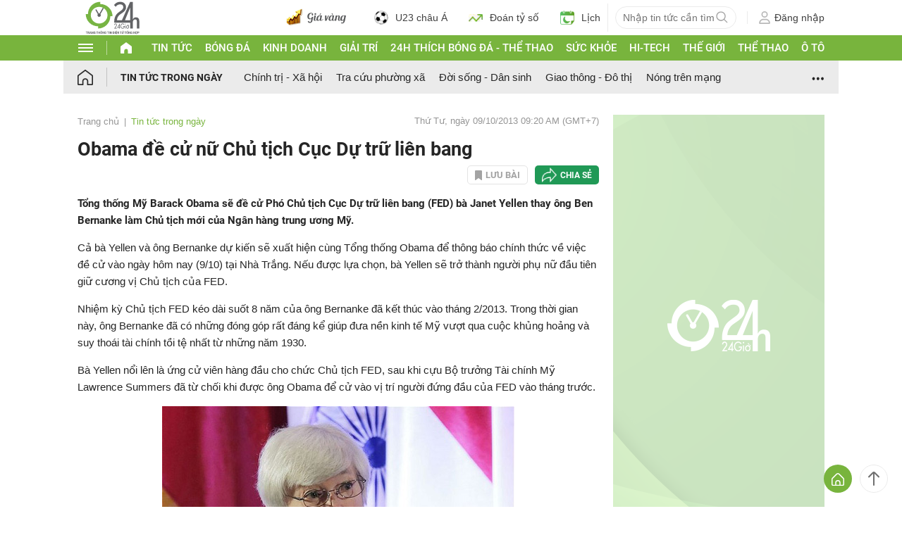

--- FILE ---
content_type: application/x-javascript
request_url: https://cdn.24h.com.vn/js/2024/blocks/fe_user/fe_user_pc.min.js?v=20260113001
body_size: 3698
content:
function get_location_base_url(){var e=window.location.href.split("/");return e[0]+"//"+e[2]}function send_ga_gtag(){}function user_get_submit_domain(){return void 0!==window.location.hostname&&["test.24h.com.vn","beta.24h.com.vn"].includes(window.location.hostname)?window.location.origin:"https://www.24h.com.vn"}function user_get_cookie_domain(){return void 0!==window.location.hostname&&["test.24h.com.vn","beta.24h.com.vn"].includes(window.location.hostname)?window.location.hostname:"24h.com.vn"}function user_show_login_guide(){return!!document.getElementById("header-24h-login-guide")&&("1"!=getCookie("userIsCloseLoginGuide")&&void document.getElementById("header-24h-login-guide").classList.remove("d-none"))}function user_hide_login_guide(){setCookie("userIsCloseLoginGuide","1",.5,"/",user_get_cookie_domain(),""),document.getElementById("header-24h-login-guide").classList.add("d-none")}function user_check_login_status(o,e){var t;if(o=void 0!==o&&o,e="string"!=typeof e?"":e.trim(),getCookie("userLoginData"))return o&&""==e||(e={only_check:o?1:0,callback:e},t=get_location_base_url(),$.ajax({url:t+"/ajax/user/user_check_login_status",type:"POST",data:e,success:function(e){if("string"==typeof e){if(!document.getElementById("header-24h-login-ajax")){let e=document.createElement("div");e.id="header-24h-login-ajax",e.className="d-none",document.getElementsByTagName("body")[0].appendChild(e)}$("#header-24h-login-ajax").html(e)}}})),!0;{o||(user_show_login_guide(),user_google_one_tap__show());let e=parseInt(getCookie("userClearSessionTime000"));return e=isNaN(e)?0:e,0<e&&36e5<Date.now()-e&&(t=get_location_base_url(),$.ajax({url:t+"/ajax/user/logout/20250410000",type:"POST",success:function(e){setCookie("userClearSessionTime000",Date.now(),8760,"/",user_get_cookie_domain(),"",!0)}})),!1}}function user_show_info(e){return!!document.getElementById("header-24h-login-cont")&&(!!e&&("undefined"==typeof userLoginHtml&&(userLoginHtml=document.getElementById("header-24h-login-cont").innerHTML),void(document.getElementById("header-24h-login-cont").innerHTML=e)))}function user_show_login_popup(e){if(!document.getElementById("div_show_ajax_user_login")){let e=document.createElement("div");e.id="div_show_ajax_user_login",document.getElementsByTagName("body")[0].appendChild(e)}document.getElementById("div_show_ajax_user_login").classList.remove("d-none");var o={callback:e="string"!=typeof e?"":e.trim()},e=get_location_base_url();$.ajax({url:e+"/ajax/user/index/1/0/0",type:"POST",data:o,success:function(e){"string"==typeof e&&$("#div_show_ajax_user_login").html(e)}})}function user_hide_login_popup(){document.getElementById("div_show_ajax_user_login")&&(document.getElementById("div_show_ajax_user_login").classList.add("d-none"),"function"==typeof user_run_after_hide_login_popup&&user_run_after_hide_login_popup())}var user_google_one_tap__loading=!1,user_google_one_tap__retry_count=0;const user_google_one_tap__max_retries=3,user_google_one_tap__retry_delay=2e3;function user_google_one_tap__show(){if("undefined"==typeof FAST_LOGIN_GOOGLE_CLIENT_ID||""==FAST_LOGIN_GOOGLE_CLIENT_ID)return-1;if("undefined"!=typeof google&&google&&google.accounts&&google.accounts.id)return user_google_one_tap__prompt(),1;{if(user_google_one_tap__loading)return-1;user_google_one_tap__loading=!0;const e=document.createElement("script");return e.src="https://accounts.google.com/gsi/client",e.async=!0,e.defer=!0,e.onload=function(){user_google_one_tap__loading=!1,google.accounts.id.initialize({client_id:atob(FAST_LOGIN_GOOGLE_CLIENT_ID),callback:user_google_one_tap__callback,auto_select:!1,cancel_on_tap_outside:!0}),user_google_one_tap__prompt()},e.onerror=function(){++user_google_one_tap__retry_count<user_google_one_tap__max_retries?(console.error("Tải Google Identity Services SDK lần "+user_google_one_tap__retry_count+" thất bại."),setTimeout(function(){return user_check_login_status(!0,"")?(user_google_one_tap__loading=!1,void(user_google_one_tap__retry_count=0)):void user_google_one_tap__show()},user_google_one_tap__retry_delay)):(user_google_one_tap__loading=!1,user_google_one_tap__retry_count=0),console.error("Không thể tải Google Identity Services SDK.")},document.head.appendChild(e),0}}function user_google_one_tap__prompt(){if("undefined"==typeof google||!google||!google.accounts||!google.accounts.id)return!1;google.accounts.id.prompt(e=>{e.isNotDisplayed()?console.log("user_google_one_tap__prompt","isNotDisplayed",e.getNotDisplayedReason()):e.isSkippedMoment()?console.log("user_google_one_tap__prompt","isSkippedMoment",e.getSkippedReason()):e.isDismissedMoment()&&console.log("user_google_one_tap__prompt","isDismissedMoment",e.getDismissedReason())})}function user_google_one_tap__callback(e){if("object"!=typeof e||"string"!=typeof e.credential)return!1;var n={state:btoa(Date.now()),code:e.credential,clientId_ga4:"undefined"!=typeof clientId_ga4&&""!=clientId_ga4?clientId_ga4:""},e=get_location_base_url();$.ajax({url:e+"/ajax/user/google_one_tap__callback?v_device_global=pc",type:"POST",data:n,success:function(e){var o={};if("object"==typeof e)o=e;else if("string"==typeof e)try{o=JSON.parse(e)}catch(e){}0!=("object"==typeof o?Object.keys(o).length:0)?(e={web_type:"24h-user-login",action:void 0!==o.action?o.action:"",params:void 0!==o.params?o.params:{}},e=JSON.stringify(e),window.postMessage(e,"*")):console.log("user_google_one_tap__callback","Lỗi không xác định",n)},error:function(e,o,t){console.log("user_google_one_tap__callback","Lỗi ajax",n,e,o,t)}})}function user_show_login_submenu(){var e,o=document.getElementById("header-24h-login-submenu");o&&(o.classList.contains("show")?user_hide_login_submenu():(void 0!==(e=o.getAttribute("trigger-outside-click"))&&1==e||(o.setAttribute("trigger-outside-click",1),document.getElementsByTagName("body")[0].addEventListener("mousedown",function(e){e.target&&(e.target.closest(".header-24h-login")||user_hide_login_submenu())})),o.classList.add("show"),o=get_location_base_url(),$.ajax({url:o+"/ajax/user/user_submenu__header",type:"POST",success:function(e){"string"==typeof e&&$("#header-24h-login-submenu").html(e)}})))}function user_hide_login_submenu(){var e=document.getElementById("header-24h-login-submenu");e&&e.classList.remove("show")}function user_run_after_login(e){var o;"function"==typeof user_update_news_submit_queue&&user_update_news_submit_queue(),"function"==typeof user_check_news_saved&&user_check_news_saved(),"function"==typeof user_run_after_login__by_page&&user_run_after_login__by_page(),"object"!=typeof e||"string"!=typeof e.userLoginCallback||""!=(o=e.userLoginCallback.trim())&&"function"==typeof window[o]&&(e="object"==typeof e.callback_userLoginData?e.callback_userLoginData:{},window[o](e))}function user_logout(){var e=get_location_base_url();$.ajax({url:e+"/ajax/user/logout/20250410000",type:"POST",success:function(e){setCookie("userLoginData","",.1,"/",user_get_cookie_domain(),"",!0),setCookie("userIsCloseLoginGuide","",.1,"/",user_get_cookie_domain(),""),setCookie("userClearSessionTime000",Date.now(),8760,"/",user_get_cookie_domain(),"",!0),user_hide_login_submenu(),"undefined"!=typeof userLoginHtml?(document.getElementById("header-24h-login-cont").innerHTML=userLoginHtml,"function"==typeof user_remove_news_saved_sign&&user_remove_news_saved_sign(),user_check_login_status(),"function"==typeof user_run_after_logout__by_page&&user_run_after_logout__by_page()):location.reload()}})}function user_show_login_error(e){document.getElementById("div_show_ajax_user_login")&&0!=document.getElementsByClassName("box-login-error").length&&(document.getElementsByClassName("box-login-error")[0].textContent=e)}function user_show_login_window(o,e,t,n){if(""==o)return!1;try{var i=new URL(o)}catch(e){return!1}if(!["/ajax/user/google_login","/ajax/user/facebook_login","/ajax/user/zalo_login"].some(e=>i.pathname.startsWith(e)))return!1;if("undefined"!=typeof clientId_ga4&&""!=clientId_ga4){let e=new URLSearchParams(i.search);e.set("clientId_ga4",clientId_ga4),i.search=e.toString(),o=i.toString()}var s=(window.screen.width-t)/2,_=(window.screen.height-n)/2;return window.open(o,e,"status=no,height="+n+",width="+t+",resizable=yes,left="+s+",top="+_+",toolbar=no,menubar=no,scrollbars=no,location=no,directories=no")}function user_login_popup_send_back_message(e,o){var t={web_type:"24h-user-login",action:e,params:o},t=JSON.stringify(t);if(void 0!==window.opener&&window.opener)window.opener.postMessage(t,"*");else{var n=!1;if("undefined"!=typeof Storage)try{localStorage.setItem("userSendbackAfterLogin",t),n=!0}catch(e){}n||setCookie("userReloadAfterLogin","reload-after-login",.5,"/",user_get_cookie_domain(),"",!0)}}function user_message_handle(e){if(["https://24h.com.vn","https://www.24h.com.vn","https://kpt.24h.com.vn","https://beta.24h.com.vn","https://test.24h.com.vn"].includes(e.origin)&&e.data&&"string"==typeof e.data){try{var o=JSON.parse(e.data)}catch(e){return}if(o.action&&"string"==typeof o.action&&o.web_type&&"24h-user-login"==o.web_type){if("string"==typeof o.params)try{o.params=JSON.parse(o.params)}catch(e){console.log("JSON.parse --\x3e error",e,o.params),o.params=[]}void 0===o.params&&(o.params=[]);var t=o.action.split(",");for(let e=0;e<t.length;e++)switch(t[e]){case"show_login_error":user_show_login_error(o.params.message);break;case"show_user_info":if(void 0===o.params.userLoginData||""==o.params.userLoginData||void 0===o.params.userInfoHtml||""==o.params.userInfoHtml)break;var n=void 0!==o.params.session_hour?parseFloat(o.params.session_hour):1;(isNaN(n)||n<=0)&&(n=1),setCookie("userLoginData",JSON.stringify(o.params.userLoginData),n,"/",user_get_cookie_domain(),"",!0),setCookie("userClearSessionTime000",Date.now()-36e5,8760,"/",user_get_cookie_domain(),"",!0),user_show_info(atob(o.params.userInfoHtml));break;case"hide_login_popup":user_hide_login_popup();break;case"user_run_after_login":user_run_after_login(o.params);break;case"user_show_popup_social_link_result":"function"==typeof user_show_popup_social_link_result&&user_show_popup_social_link_result(o.params)}}}}function user_create_message_listener(){window.addEventListener?addEventListener("message",user_message_handle,!1):attachEvent("onmessage",user_message_handle)}function user_focus_handle(){if(!document.getElementById("div_show_ajax_user_login")||document.getElementById("div_show_ajax_user_login").classList.contains("d-none"))return!1;if("undefined"!=typeof Storage)try{var e=localStorage.getItem("userSendbackAfterLogin");if("string"==typeof e&&""!=e)return localStorage.removeItem("userSendbackAfterLogin"),window.postMessage(e,"*"),!0}catch(e){}var o=getCookie("userReloadAfterLogin");return"string"==typeof o&&"reload-after-login"==o&&(setCookie("userReloadAfterLogin","",.1,"/",user_get_cookie_domain(),"",!0),location.reload()),!1}function user_create_focus_listener(){window.addEventListener?(addEventListener("focus",user_focus_handle,!1),addEventListener("scroll",user_focus_handle,!1)):(attachEvent("focus",user_focus_handle),attachEvent("scroll",user_focus_handle))}function user_submit_account_info__flexible(n,i){if(i="string"==typeof i?i:"","object"!=typeof n)return""!=i&&"function"==typeof window[i]&&window[i]([!1,"Cập nhật thất bại",{}]),[!1,"Cập nhật thất bại",{}];if("function"!=typeof user_check_login_status||!user_check_login_status(!0))return"function"==typeof user_show_login_popup&&user_show_login_popup(),""!=i&&"function"==typeof window[i]&&window[i]([!1,"Chưa đăng nhập hệ thống 24H",{}]),[!1,"Chưa đăng nhập hệ thống 24H",{}];var e,o,t,s,_={txt_name:[void 0!==n.txt_name,0,255,"Họ và tên"],txt_email:[void 0!==n.txt_email,0,255,"Email"],txt_tel:[!1,0,20,"Số điện thoại"],txt_date_of_birth:[!1,0,20,"Ngày sinh"],txt_address:[!1,0,255,"Địa chỉ"],rad_sex:[!1,0,0,"Giới tính"]},a={},r=!1,u=0;for(e in _)void 0!==n[e]&&(++u,o=n[e],s="",!(t=_[e])[0]||void 0!==o&&""!=o?0<t[1]&&o.length<t[1]?s="Độ dài tối thiểu "+t[1]:0<t[2]&&o.length>t[2]&&(s="Độ dài tối đa "+t[2]):s="Vui lòng nhập thông tin "+t[3],""!=s&&(r=!0,a[e]=s));if(0==u)return""!=i&&"function"==typeof window[i]&&window[i]([!1,"Cập nhật thất bại",{}]),[!1,"Cập nhật thất bại",{}];if(r)return""!=i&&"function"==typeof window[i]&&window[i]([!1,"Cập nhật thất bại",a]),[!1,"Cập nhật thất bại",a];var l=user_get_submit_domain();$.ajax({url:l+"/ajax/user_api/act_update_account_info__flexible",type:"POST",data:n,success:function(e){var o={};if("object"==typeof e)o=e;else if("string"==typeof e)try{o=JSON.parse(e)}catch(e){}if(0==("object"==typeof o?Object.keys(o).length:0)||void 0===o.error)return console.log("user_submit_account_info__flexible","Lỗi không xác định",n),void(""!=i&&"function"==typeof window[i]&&window[i]([!1,"Cập nhật thất bại - Lỗi không xác định",{}]));var t="";void 0!==o.message&&""!=o.message?t=o.message:void 0!==o.code&&""!=o.code&&(t=o.code),1==o.error&&void 0!==o.code&&""!=o.code&&"not_logged_in"==o.code&&"function"==typeof user_show_login_popup&&user_show_login_popup(),""!=i&&"function"==typeof window[i]&&window[i]([1!=o.error,t,"object"==typeof o.key_errors?o.key_errors:{}])},error:function(e,o,t){console.log("user_submit_account_info__flexible","Lỗi ajax",n,e,o,t),""!=i&&"function"==typeof window[i]&&window[i]([!1,"Cập nhật thất bại - Lỗi không xác định",{}])}})}user_create_focus_listener();

--- FILE ---
content_type: application/javascript; charset=utf-8
request_url: https://fundingchoicesmessages.google.com/f/AGSKWxXVKJyubh4UxALkta1QsfusDpJaqJ4AsPTsq6b2JxubtcEIKPmfK8a5WRKhEryFA7rpacaf9UwdRFSr5IWylQEOcSl42FTu6RE8DDdOx36eG4vgHorOCFbnn5pIhnhrX60HUx44AZ2tiHMbIEl4t9wGgt39YgHngUdApR6taZvjvtTieNN5nP87Pubx/_/ad_ttb./promo300by250./imlive300_/adswap./oas-config.
body_size: -1291
content:
window['8f3bcaad-264e-413f-a5cc-576cc1937b7c'] = true;